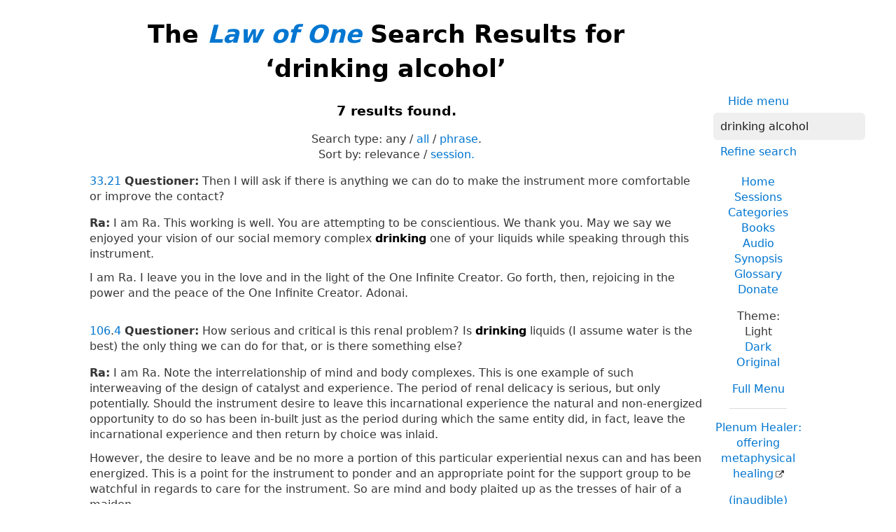

--- FILE ---
content_type: text/html; charset=UTF-8
request_url: https://www.lawofone.info/results.php?q=drinking+alcohol&ss=1
body_size: 5668
content:
<!DOCTYPE html>
<!--[if lte IE 9]> <html class="ie9" lang="en-US"> <![endif]-->
<!--[if gt IE 9]><!--> <html lang="en-US"> <!--<![endif]-->
<head>
	<title>The Law of One Search Results for ‘drinking alcohol’</title>
	<meta charset="utf-8"> 
	<meta name="keywords" content="The Law of One, The Infinite Creator, The Logos, Service to Others, Ra, the seven densities, The Two Paths, free will, unity">
	<link rel="search" type="application/opensearchdescription+xml" href="/opensearch.xml" title="Search the Law of One Material">
	<link rel="apple-touch-icon" sizes="180x180" href="https://lo1.info/graphics/apple-touch-icon.png">
	<link rel="icon" type="image/png" sizes="32x32" href="https://lo1.info/graphics/favicon-32x32.png">
	<link rel="icon" type="image/png" sizes="16x16" href="https://lo1.info/graphics/favicon-16x16.png">
		<link rel="manifest" href="/site.webmanifest">
	<link rel="canonical" href="https://www.lawofone.info/results.php?q=drinking+alcohol">
	<meta name="viewport" content="width=device-width, initial-scale=1">
	<meta name="description" content="The Law of One Search results for ‘drinking alcohol’">
	<meta property="og:site_name" content="The Law of One">
	<meta property="og:title" content="The Law of One Search Results for ‘drinking alcohol’">
	<meta property="og:type" content="website">
	<meta property="og:url" content="https://www.lawofone.info/results.php?q=drinking+alcohol">
	<meta property="og:image" content="https://lo1.info/graphics/ankh-share.png">
	<meta property="og:description" content="Lawofone.info is a website dedicated to the study of the Law of One material channeled by L/L Research in the 1980s.">
	<link rel="stylesheet" href="/css/light-1632415058.min.css">
</head>
<body>
<h1 class="above-right-column">The <a href="/"><i>Law of One</i></a> Search Results for ‘drinking alcohol’</h1>
<div id="right-column">
	<p class="noprint nomargin centered">
		<a href="/results.php?s=0&amp;q=drinking+alcohol&amp;m=0">Hide menu</a>
	</p>

	<form accept-charset="utf-8" action="/results.php" method="get" id="top-search">
		<p class="nomargin">
			<input type="text" name="q" maxlength="250" value="drinking alcohol" aria-label="Search" placeholder="Search">
		</p>
		<p class="nomargin">
			<a href="/search.php?q=drinking alcohol">Refine search</a>
		</p>
	</form>

<div class="right-menu">
	<ul class="centered">
		<li><a href="/">Home</a></li>
		<li><a href="/sessions.php">Sessions</a></li>
		<li><a href="/categories.php">Categories</a></li>
		<li><a href="/books.php">Books</a></li>
		<li><a href="/audio.php">Audio</a></li>
		<li><a href="/synopsis.php">Synopsis</a></li>
		<li><a href="/glossary.php">Glossary</a></li>
		<li><a href="/donate.php">Donate</a></li>
	</ul>
	<ul class="centered">
		<li style="font-weight: 500;">Theme:</li>
		<li>Light</li>
		<li><a href="/results.php?s=0&amp;q=drinking+alcohol&amp;t=d">Dark</a></li>
				<li><a href="/results.php?s=0&amp;q=drinking+alcohol&amp;t=o">Original</a></li>
				<li class="margintop"><a href="#footerlinks">Full Menu</a></li>
	</ul>

	<hr>
	<p class="centered">
		<a href="https://plenumhealer.wordpress.com/?rm" target="_blank" rel="noopener">Plenum Healer<span class="largeonly">: offering metaphysical healing</span></a>
	</p>
	<p class="centered">
		<a href="https://inaudible.show/" target="_blank" rel="noopener">(inaudible) podcast<span class="largeonly">: Listening for love in the messages of the Confederation</span></a>
	</p>
	<p class="centered"><a href="https://www.llresearch.org/?rm" target="_blank" rel="noopener">L/L Research<span class="largeonly">:<br>More channeling transcripts and supplementary Law of One info</span></a></p>
</div>

</div>
<h3 class="centered">7 results found.</h3>
<p class="centered">Search type: <span class="nowrap">any / <a href="/results.php?q=drinking+alcohol&amp;st=all">all</a> / <a href="/results.php?q=drinking+alcohol&amp;st=phrase">phrase</a>. </span><br><span class="nowrap">Sort by:</span> <span class="nowrap">relevance / <a href="/results.php?q=drinking+alcohol&amp;o=s">session.</a></span></p>
<p class="nomargintop elkins" id="33.21"><a href="/s/33">33</a>.<a href="/s/33#21">21</a> <b>Questioner:</b> Then I will ask if there is anything we can do to make the instrument more comfortable or improve the contact?</p>
<p class="ra"><b>Ra:</b> I am Ra. This working is well. You are attempting to be conscientious. We thank you. May we say we enjoyed your vision of our social memory complex <strong><strong>drinking</strong></strong> one of your liquids while speaking through this instrument.<br><br>I am Ra. I leave you in the love and in the light of the One Infinite Creator. Go forth, then, rejoicing in the power and the peace of the One Infinite Creator. Adonai.</p>
<p class=" elkins" id="106.4"><a href="/s/106">106</a>.<a href="/s/106#4">4</a> <b>Questioner:</b> How serious and critical is this renal problem? Is <strong><strong>drinking</strong></strong> liquids (I assume water is the best) the only thing we can do for that, or is there something else?</p>
<p class="ra"><b>Ra:</b> I am Ra. Note the interrelationship of mind and body complexes. This is one example of such interweaving of the design of catalyst and experience. The period of renal delicacy is serious, but only potentially. Should the instrument desire to leave this incarnational experience the natural and non-energized opportunity to do so has been in-built just as the period during which the same entity did, in fact, leave the incarnational experience and then return by choice was inlaid.<br><br>However, the desire to leave and be no more a portion of this particular experiential nexus can and has been energized. This is a point for the instrument to ponder and an appropriate point for the support group to be watchful in regards to care for the instrument. So are mind and body plaited up as the tresses of hair of a maiden.<br><br>The nature of this entity is gay and sociable so that it is fed by those things we have mentioned previously: the varieties of experience with other-selves and other locations and events being helpful, as well as the experience of worship and the singing, especially of sacred music. This entity chose to enter a worshipful situation with a martyr’s role when first in this geographical location. Therefore, the feeding by worship has taken place only partially. Similarly the musical activities, though enjoyable and therefore of a feeding nature, have not included the aspect of praise to the Creator.<br><br>The instrument is in a state of relative hunger for those spiritual homes which it gave up when it felt a call to martyrdom and turned from the planned worship at the location you call the Cathedral of St. Philip. This too shall be healed gradually due to the proposed alteration in location of this group.</p>
<p class=" elkins" id="3.18"><a href="/s/3">3</a>.<a href="/s/3#18">18</a> <b>Questioner:</b> Should we have her <strong>drink</strong> the water from the chalice behind her head after we charge it or should we use a different glass of water?</p>
<p class="ra"><b>Ra:</b> That and only that chalice shall be the most beneficial as the virgin material living in the chalice accepts, retains, and responds to the love vibration activated by your beingness.<br><br>I am Ra. I will now leave this group rejoicing in the power and peace of the One Creator. Adonai.</p>
<p class=" elkins" id="95.5"><a href="/s/95">95</a>.<a href="/s/95#5">5</a> <b>Questioner:</b> I am assuming that we would prepare the blessed water the same as we prepare the water for the instrument to <strong>drink</strong> after a session and then would wipe the windows and doors with this water… probably have to be done in a bucket, and… I would like to know if this is correct, and what was meant by salting of the windows and doors?</p>
<p class="ra"><b>Ra:</b> I am Ra. Firstly, you may bless the water yourselves or may request so-called holy water from any blessed place; that is, blessed by intention. Secondly, the water shall be carefully shaken from the fingers along the sills of all windows and doors as they have been opened. Thirdly, prior to the sprinkling of this cleansing, blessing sacrament of water, the salt shall be trailed along these sills in a line and again allowed to exist in this configuration for 36 to 48 hours. Then the virgin broom may ritually sweep the salt out of each window and doorway, sweeping with each stroke the less fortunate of the vibrations within the dwelling which might find coexistence with your group difficult.</p>
<p class=" elkins" id="19.22"><a href="/s/19">19</a>.<a href="/s/19#22">22</a> <b>Questioner:</b> I just have two little questions here at the end. The instrument wanted me to ask if there was any other substances, foods, etc., that she should not eat or <strong>drink</strong>, or anything she should not do because she does not wish to have poor contact for any reason.</p>
<p class="ra"><b>Ra:</b> I am Ra. There is no activity which this instrument engages in which affects its abilities negatively. There is one activity which affects its abilities positively. This is the sexual activity, as you would call it. There are substances ingested which do not aid the individual in the service it has chosen, this being that which you would call the marijuana. This is due to the distortion towards chemical lapses within the mind complex causing lack of synaptic continuity. This is a chemical reaction of short duration. This instrument, however, has not used this particular substance at any time while performing this service. We believe we have covered the use of such chemical agents as LSD, this being positive to a certain extent due to the energizing or speeding up of the vital forces. However, it is not recommended for this instrument due to the toll it takes upon the vital energies once the substance wears off, this being true of any speeding-up chemical.</p>
<p class=" elkins" id="106.5"><a href="/s/106">106</a>.<a href="/s/106#5">5</a> <b>Questioner:</b> Then as I understand it, the best thing for us to do is advise the instrument to <strong>drink</strong> much more liquid. And I would imagine the spring water would be best. And we will, of course, move. We could move her out of here immediately, tomorrow, say, if necessary. Would this be considerably better than waiting two to three weeks for the allergies and everything else?</p>
<p class="ra"><b>Ra:</b> I am Ra. Such decisions are a matter for free-will choice. Be aware of the strength of the group harmony.</p>
<p class=" elkins" id="106.17"><a href="/s/106">106</a>.<a href="/s/106#17">17</a> <b>Questioner:</b> Now, summarizing what we can do for the instrument: through praise and thanksgiving and harmony we can… Is that all that we can do other than advising her to <strong>drink</strong> a considerable amount of liquid and moving her into a better atmosphere. Am I correct on that?</p>
<p class="ra"><b>Ra:</b> I am Ra. We examine the statement and find two items missing, one important relative to the other. The chief addition is the grasping of the entity’s nature. The less important is, for little it may seem to be, perhaps helpful; that is, the entity absorbs much medication and finds it useful to feed itself when these substances are ingested. The substitution of substances such as fruit juice for the cookie is recommended, and, further, the ingestion of substances containing sucrose which are not liquid is not recommended within four of your hours before the sleeping period.</p>
<ul class="centered noprint showhide list-inline list-middot"><li><a href="/results.php?s=0&amp;q=drinking+alcohol&amp;ss=0">Hide question numbers</a></li><li><a href="/results.php?s=0&amp;q=drinking+alcohol&amp;sc=1">Show categories</a></li><li><a href="/results.php?s=0&amp;q=drinking+alcohol&amp;sn=1">Show notes</a></li><li><a href="/results.php?s=0&amp;q=drinking+alcohol&amp;au=1">Show audio</a></li></ul>
<ul class="centered noprint list-inline list-comma"><li>Version (<a href="/versions.php" onclick="window.open(this.href);return false;">?</a>): </li><li>Lightly Edited</li><li><a href="//www.lawofone.info/results.php?s=0&amp;q=drinking+alcohol&amp;v=rc"><i>Ra Contact</i></a></li><li><a href="//www.lawofone.info/results.php?s=0&amp;q=drinking+alcohol&amp;v=r">Relistened</a></li><li><a href="//www.lawofone.info/results.php?s=0&amp;q=drinking+alcohol&amp;v=o">Original</a></li></ul>
<ul id="footerlinks" class="centered list-inline list-middot noprint">
	<li><a href="/">Home</a></li>
	<li><a href="/search.php">Search</a></li>
	<li><a href="/sessions.php">Sessions</a></li>
	<li><a href="/categories.php">Categories</a></li>
	<li><a href="/books.php">Books</a></li>
	<li><a href="/audio.php">Audio</a></li>
	<li><a href="/synopsis.php">Synopsis</a></li>
	<li><a href="/synopsis-prev.php">Previous Synopsis</a></li>
	<li><a href="/glossary.php">Glossary</a></li>
	<li><a href="/shop.php">Shop</a></li>
	<li><a href="/favorite-quotes.php">Favorite Quotes</a></li>
	<li><a href="/images/">Tarot Study</a></li>
	<li><a href="/relistening-report.php">Relistening Report</a></li>
	<li><a href="/timeline.php">Timeline</a></li>
	<li><a href="/tips-and-tricks.php">Tips and Tricks</a></li>
	<li><a href="/random">Random Q &amp; A</a></li>
	<li><a href="/links.php">Links</a></li>
	<li><a href="/excerpts.php">Excerpts</a></li>
	<li><a href="/unified-index.php">Unified Index</a></li>
	<li><a href="/versions.php">Versions</a></li>
	<li><a href="/show-diff.php?s=1&amp;dv=o-e">Differences</a></li>
	<li><a href="/recent-updates.php">Recent Updates</a></li>
	<li><a href="/current-goals.php">Current Goals</a></li>
	<li><a href="/donate.php">Donate</a></li>
</ul>
<p class="centered">The original <i>Law of One</i> books are copyright &copy;1982, 1984, 1998 L/L Research.  The <i>Ra Contact</i> books are copyright &copy;2018 L/L Research and Tobey Wheelock.<br>This site copyright &copy;2003–2025 Tobey Wheelock.</p>
<p class="centered">Questions? Comments? Email me: tw at law of one dot info.</p>
<script>function mark_visited(e){if(history.replaceState){current_url=window.location.href;history.replaceState({},"",e);history.replaceState({},"",current_url)}}function clicky_getDomain(e){var t=e.indexOf("://");if(t==-1){return""}e=e.substring(t+3,e.length);t=e.indexOf("/");if(t!=-1){e=e.substring(0,t)}return e}function clicky_handleError(){return true}function clicky_report_onclick(t){var n=window.onerror;window.onerror=clicky_handleError;clicky_report_onclick_inner(t);window.onerror=n;if(old_onclick){old_onclick(e)}}function clicky_report_onclick_inner(e){var t;var n;if(e){n=e.target}else{n=window.event.srcElement}for(var r=0;n&&r<=20;r++){if(n.href){break}n=n.parentNode}if(n&&n.href){t=n.href}if(!t||typeof t!="string"||t==""){return}var i=clicky_getDomain(""+window.location);var s=i;if(s.indexOf("www.")==0){s=s.substring(3,s.length)}var o="(\\w+[.])*("+s+")$";var u=new RegExp(o,"i");if(!clicky_getDomain(t).match(u)){var a=new Date;var f="https://"+i+"/clicky/"+escape(t);var l=new Image;l.src=f;var c=new Date;var h=c.getTime()+clicky_image_load_pause_msecs;while(c.getTime()<h){c=new Date}}}var clicky_image_load_pause_msecs=500;var old_onclick=document.body.onclick;document.body.onclick=clicky_report_onclick</script>
	<p class="centered clearboth"><a href="/results.php?s=0&amp;q=drinking+alcohol&amp;ad=0#footerlinks">Hide ads</a> • <a href="/donate.php">Donate</a></p>
	<script async src="https://pagead2.googlesyndication.com/pagead/js/adsbygoogle.js?client=ca-pub-3566711682651121" crossorigin="anonymous"></script>
	<ins class="adsbygoogle" style="display:block" data-ad-client="ca-pub-3566711682651121" data-ad-slot="9887049330" data-ad-format="auto" data-full-width-responsive="true"></ins>
	<script>(adsbygoogle = window.adsbygoogle || []).push({});</script>
</body>
</html>


--- FILE ---
content_type: text/html; charset=utf-8
request_url: https://www.google.com/recaptcha/api2/aframe
body_size: 268
content:
<!DOCTYPE HTML><html><head><meta http-equiv="content-type" content="text/html; charset=UTF-8"></head><body><script nonce="ZfoWolYKWPJRhyYMu75Ehg">/** Anti-fraud and anti-abuse applications only. See google.com/recaptcha */ try{var clients={'sodar':'https://pagead2.googlesyndication.com/pagead/sodar?'};window.addEventListener("message",function(a){try{if(a.source===window.parent){var b=JSON.parse(a.data);var c=clients[b['id']];if(c){var d=document.createElement('img');d.src=c+b['params']+'&rc='+(localStorage.getItem("rc::a")?sessionStorage.getItem("rc::b"):"");window.document.body.appendChild(d);sessionStorage.setItem("rc::e",parseInt(sessionStorage.getItem("rc::e")||0)+1);localStorage.setItem("rc::h",'1762569010376');}}}catch(b){}});window.parent.postMessage("_grecaptcha_ready", "*");}catch(b){}</script></body></html>